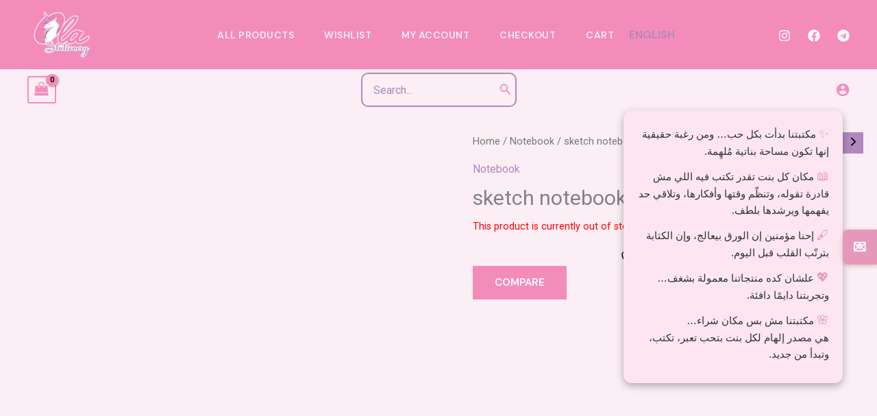

--- FILE ---
content_type: text/css
request_url: https://olastationery.com/wp-content/plugins/sky-elementor-addons-pro/assets/css/sky-addons-pro.css?ver=2.1.1
body_size: 5749
content:
.woocommerce-js .sa-wc-product-badge span.onsale{min-width:3em;min-height:3em;line-height:3em;padding:0;font-size:.8em;font-weight:400;position:absolute;text-align:center;top:.5em;left:.5em;margin:0;border-radius:100%;background-color:#77a464;color:#fff;-webkit-font-smoothing:antialiased;z-index:9}.woocommerce-js .dialog-type-lightbox.elementor-lightbox{z-index:9999999999 !important}.woocommerce-js .sa-wc-modal .quantity .qty{width:2.631em;margin-left:38px;margin-left:0}.sa-wc-products .added_to_cart,.sa-wc-products-carousel .added_to_cart,.elementor-widget-sky-wc-products-carousel .added_to_cart{display:none}.sa-wc-products .sa-post-text p,.sa-wc-products-carousel .sa-post-text p,.elementor-widget-sky-wc-products-carousel .sa-post-text p{margin-bottom:0}.sa-wc-products .sa-wc-spinner.sa-d-none,.sa-wc-products-carousel .sa-wc-spinner.sa-d-none,.elementor-widget-sky-wc-products-carousel .sa-wc-spinner.sa-d-none{display:none}.sa-wc-products .sa-wc-cart-btn.loading .sa-button-icon,.sa-wc-products-carousel .sa-wc-cart-btn.loading .sa-button-icon,.elementor-widget-sky-wc-products-carousel .sa-wc-cart-btn.loading .sa-button-icon{display:none}.sa-wc-products .sa-wc-cart-btn.loading span.sa-wc-spinner.sa-d-none,.sa-wc-products-carousel .sa-wc-cart-btn.loading span.sa-wc-spinner.sa-d-none,.elementor-widget-sky-wc-products-carousel .sa-wc-cart-btn.loading span.sa-wc-spinner.sa-d-none{display:inline-block}.sa-wc-products .sa-wc-cart-btn .sa-view-cart-icon,.sa-wc-products-carousel .sa-wc-cart-btn .sa-view-cart-icon,.elementor-widget-sky-wc-products-carousel .sa-wc-cart-btn .sa-view-cart-icon,.sa-wc-products .sa-wc-cart-btn .sa-view-cart-button-text,.sa-wc-products-carousel .sa-wc-cart-btn .sa-view-cart-button-text,.elementor-widget-sky-wc-products-carousel .sa-wc-cart-btn .sa-view-cart-button-text{display:none}.sa-wc-products .sa-wc-cart-btn.added .sa-view-cart-icon,.sa-wc-products-carousel .sa-wc-cart-btn.added .sa-view-cart-icon,.elementor-widget-sky-wc-products-carousel .sa-wc-cart-btn.added .sa-view-cart-icon,.sa-wc-products .sa-wc-cart-btn.added .sa-view-cart-button-text,.sa-wc-products-carousel .sa-wc-cart-btn.added .sa-view-cart-button-text,.elementor-widget-sky-wc-products-carousel .sa-wc-cart-btn.added .sa-view-cart-button-text{display:inline-block}.sa-wc-products .sa-wc-cart-btn.added .sa-button-icon,.sa-wc-products-carousel .sa-wc-cart-btn.added .sa-button-icon,.elementor-widget-sky-wc-products-carousel .sa-wc-cart-btn.added .sa-button-icon,.sa-wc-products .sa-wc-cart-btn.added .sa-button-text,.sa-wc-products-carousel .sa-wc-cart-btn.added .sa-button-text,.elementor-widget-sky-wc-products-carousel .sa-wc-cart-btn.added .sa-button-text{display:none}.sa-wc-products.sa-style-1 .sa-post-img-wrapper .sa-wc-product-buttons,.sa-wc-products-carousel.sa-style-1 .sa-post-img-wrapper .sa-wc-product-buttons,.elementor-widget-sky-wc-products-carousel.sa-style-1 .sa-post-img-wrapper .sa-wc-product-buttons{display:none}.sa-wc-products.sa-style-2 .sa-wc-content-wrapper .sa-wc-buttons,.sa-wc-products-carousel.sa-style-2 .sa-wc-content-wrapper .sa-wc-buttons,.elementor-widget-sky-wc-products-carousel.sa-style-2 .sa-wc-content-wrapper .sa-wc-buttons,.sa-wc-products.sa-style-3 .sa-wc-content-wrapper .sa-wc-buttons,.sa-wc-products-carousel.sa-style-3 .sa-wc-content-wrapper .sa-wc-buttons,.elementor-widget-sky-wc-products-carousel.sa-style-3 .sa-wc-content-wrapper .sa-wc-buttons{display:none}.sa-wc-products.sa-style-2 .sa-wc-product-buttons,.sa-wc-products-carousel.sa-style-2 .sa-wc-product-buttons,.elementor-widget-sky-wc-products-carousel.sa-style-2 .sa-wc-product-buttons,.sa-wc-products.sa-style-3 .sa-wc-product-buttons,.sa-wc-products-carousel.sa-style-3 .sa-wc-product-buttons,.elementor-widget-sky-wc-products-carousel.sa-style-3 .sa-wc-product-buttons{position:absolute;left:20px;bottom:20px}.sa-wc-products.sa-style-2 .sa-wc-product-buttons .sa-wc-buttons,.sa-wc-products-carousel.sa-style-2 .sa-wc-product-buttons .sa-wc-buttons,.elementor-widget-sky-wc-products-carousel.sa-style-2 .sa-wc-product-buttons .sa-wc-buttons,.sa-wc-products.sa-style-3 .sa-wc-product-buttons .sa-wc-buttons,.sa-wc-products-carousel.sa-style-3 .sa-wc-product-buttons .sa-wc-buttons,.elementor-widget-sky-wc-products-carousel.sa-style-3 .sa-wc-product-buttons .sa-wc-buttons{flex-direction:column-reverse}.sa-wc-products.sa-style-2 .sa-wc-product-buttons .sa-button-text,.sa-wc-products-carousel.sa-style-2 .sa-wc-product-buttons .sa-button-text,.elementor-widget-sky-wc-products-carousel.sa-style-2 .sa-wc-product-buttons .sa-button-text,.sa-wc-products.sa-style-3 .sa-wc-product-buttons .sa-button-text,.sa-wc-products-carousel.sa-style-3 .sa-wc-product-buttons .sa-button-text,.elementor-widget-sky-wc-products-carousel.sa-style-3 .sa-wc-product-buttons .sa-button-text,.sa-wc-products.sa-style-2 .sa-wc-product-buttons .sa-view-cart-button-text,.sa-wc-products-carousel.sa-style-2 .sa-wc-product-buttons .sa-view-cart-button-text,.elementor-widget-sky-wc-products-carousel.sa-style-2 .sa-wc-product-buttons .sa-view-cart-button-text,.sa-wc-products.sa-style-3 .sa-wc-product-buttons .sa-view-cart-button-text,.sa-wc-products-carousel.sa-style-3 .sa-wc-product-buttons .sa-view-cart-button-text,.elementor-widget-sky-wc-products-carousel.sa-style-3 .sa-wc-product-buttons .sa-view-cart-button-text{display:none}.sa-wc-products.sa-style-2 .sa-button,.sa-wc-products-carousel.sa-style-2 .sa-button,.elementor-widget-sky-wc-products-carousel.sa-style-2 .sa-button,.sa-wc-products.sa-style-3 .sa-button,.sa-wc-products-carousel.sa-style-3 .sa-button,.elementor-widget-sky-wc-products-carousel.sa-style-3 .sa-button{color:#000;background-color:#fff;padding:1em}.sa-wc-products.sa-style-2 .sa-button:hover,.sa-wc-products-carousel.sa-style-2 .sa-button:hover,.elementor-widget-sky-wc-products-carousel.sa-style-2 .sa-button:hover,.sa-wc-products.sa-style-3 .sa-button:hover,.sa-wc-products-carousel.sa-style-3 .sa-button:hover,.elementor-widget-sky-wc-products-carousel.sa-style-3 .sa-button:hover{color:#fff;background-color:#E052BD}.sa-wc-products.sa-style-3 .sa-wc-buttons a,.sa-wc-products-carousel.sa-style-3 .sa-wc-buttons a,.elementor-widget-sky-wc-products-carousel.sa-style-3 .sa-wc-buttons a{transform:translateX(-25px);opacity:0;transition:all .5s ease-in-out}.sa-wc-products.sa-style-3 .sa-wc-item:hover .sa-wc-buttons a,.sa-wc-products-carousel.sa-style-3 .sa-wc-item:hover .sa-wc-buttons a,.elementor-widget-sky-wc-products-carousel.sa-style-3 .sa-wc-item:hover .sa-wc-buttons a{transform:translateX(0);opacity:1}.sa-wc-category.sa-style-2 .sa-wc-item>.sa-wc-content-wrapper,.sa-wc-category-carousel.sa-style-2 .sa-wc-item>.sa-wc-content-wrapper,.sa-wc-category.sa-style-3 .sa-wc-item>.sa-wc-content-wrapper,.sa-wc-category-carousel.sa-style-3 .sa-wc-item>.sa-wc-content-wrapper,.sa-wc-category.sa-style-4 .sa-wc-item>.sa-wc-content-wrapper,.sa-wc-category-carousel.sa-style-4 .sa-wc-item>.sa-wc-content-wrapper{display:none}.sa-wc-category.sa-style-2 .sa-wc-content-wrapper,.sa-wc-category-carousel.sa-style-2 .sa-wc-content-wrapper,.sa-wc-category.sa-style-3 .sa-wc-content-wrapper,.sa-wc-category-carousel.sa-style-3 .sa-wc-content-wrapper,.sa-wc-category.sa-style-4 .sa-wc-content-wrapper,.sa-wc-category-carousel.sa-style-4 .sa-wc-content-wrapper{background:rgba(255,255,255,0.8);padding:20px;margin:20px}.sa-wc-category.sa-style-2 .sa-content-parent,.sa-wc-category-carousel.sa-style-2 .sa-content-parent,.sa-wc-category.sa-style-3 .sa-content-parent,.sa-wc-category-carousel.sa-style-3 .sa-content-parent,.sa-wc-category.sa-style-4 .sa-content-parent,.sa-wc-category-carousel.sa-style-4 .sa-content-parent{bottom:0;left:0;right:0}.sa-wc-category.sa-style-2 .sa-wc-content-wrapper,.sa-wc-category-carousel.sa-style-2 .sa-wc-content-wrapper{display:inline-block}.sa-wc-category.sa-style-3 .sa-content-parent,.sa-wc-category-carousel.sa-style-3 .sa-content-parent{text-align:left}.sa-wc-category.sa-style-3 .sa-wc-content-wrapper,.sa-wc-category-carousel.sa-style-3 .sa-wc-content-wrapper{display:inline-block;margin:0px;border-radius:0 .25rem 0 0}.sa-wc-category.sa-style-4 .sa-content-parent,.sa-wc-category-carousel.sa-style-4 .sa-content-parent{margin:20px;top:0}.sa-wc-category.sa-style-4 .sa-wc-content-wrapper,.sa-wc-category-carousel.sa-style-4 .sa-wc-content-wrapper{margin:0;width:100%;height:100%;padding:0}.sa-wc-category.sa-style-4 .sa-wc-title,.sa-wc-category-carousel.sa-style-4 .sa-wc-title{height:100%;width:100%}.sa-wc-category.sa-style-4 .sa-wc-title a,.sa-wc-category-carousel.sa-style-4 .sa-wc-title a{height:100%;width:100%;display:flex;justify-content:center;align-items:center}.sa-wc-modal .sa-wc-modal-img-wrapper{min-width:50%}.sa-wc-modal .sa-wc-images img{width:100%;height:100%;object-fit:cover}.sa-wc-modal .sa-wc-modal-rating .star-rating{float:left}@media (max-width:767px){.sa-wc-modal .sa-wc-modal-content-wrapper{flex-direction:column;text-align:center}.sa-wc-modal .sa-wc-modal-rating{display:flex;justify-content:center}}.elementor-widget-sky-advanced-counter>.elementor-widget-container{padding:25px}.sa-advanced-counter-media-top .sa-ac-body{margin-top:var(--sky-media-v-offset)}.sa-advanced-counter-media-left .sa-advanced-counter{display:flex}.sa-advanced-counter-media-left .sa-advanced-counter .sa-figure{-webkit-align-self:flex-start;-ms-flex-item-align:start;align-self:flex-start;margin-right:var(--sa-icon-spacing, 24px) !important;margin-bottom:0 !important}.sa-advanced-counter-media-left .sa-advanced-counter .sa-ac-body{margin-left:var(--sky-media-h-offset)}.sa-advanced-counter-media-right .sa-advanced-counter{display:flex;-webkit-box-orient:horizontal;-webkit-box-direction:reverse;-ms-flex-direction:row-reverse;flex-direction:row-reverse;text-align:right}.sa-advanced-counter-media-right .sa-advanced-counter .sa-figure{-webkit-align-self:flex-start;-ms-flex-item-align:start;align-self:flex-start;margin-left:var(--sa-icon-spacing, 24px) !important;margin-bottom:0 !important}.sa-advanced-counter-media-right .sa-advanced-counter .sa-ac-body{margin-right:calc(-1*var(--sky-media-h-offset))}.sa-advanced-counter-media-left .sa-advanced-counter,.sa-advanced-counter-media-right .sa-advanced-counter{display:flex;align-items:center}.sa-advanced-counter .sa-figure{display:inline-block;margin:0 0 var(--sa-icon-spacing, 24px) !important;-webkit-transform:translate(var(--sky-media-h-offset, 0), var(--sky-media-v-offset, 0)) rotate(var(--sky-media-rotate, 0));transform:translate(var(--sky-media-h-offset, 0), var(--sky-media-v-offset, 0)) rotate(var(--sky-media-rotate, 0))}.sa-advanced-counter .sa-media-image img{width:100%;height:100%;object-fit:cover}.sa-advanced-counter .sa-media-icon{text-align:center;font-size:48px;line-height:1}.sa-advanced-counter .sa-media-icon i{position:relative;display:block;width:1em;height:1em;color:#7A7A7A;transition:all .4s;-webkit-transform:rotate(calc(-1 * var(--sky-media-rotate)));-ms-transform:rotate(calc(-1 * var(--sky-media-rotate)));transform:rotate(calc(-1 * var(--sky-media-rotate)))}.sa-advanced-counter .sa-media-icon svg{width:50px;height:auto;fill:var(--e-global-color-text);transition:all .4s;-webkit-transform:rotate(calc(-1*var(--sky-media-rotate)));-ms-transform:rotate(calc(-1*var(--sky-media-rotate)));transform:rotate(calc(-1*var(--sky-media-rotate)))}.sa-advanced-counter .sa-number-wrapper{line-height:1}.sa-advanced-counter .sa-divider{width:80px;height:1px;background-color:#ddd}.elementor-widget-sky-breadcrumbs .sa-breadcrumbs>*{flex:none}.elementor-widget-sky-breadcrumbs .sa-breadcrumbs>*>*{display:inline-flex;align-items:center;text-decoration:none;font-size:1rem}.elementor-widget-sky-breadcrumbs .sa-breadcrumbs>:nth-child(n+2):not(.sa-first-column)::before{content:"/";display:inline-block;margin:0 20px;font-size:1rem}.elementor-widget-sky-breadcrumbs .sa-breadcrumbs li a{text-decoration:none}.elementor-widget-sky-breadcrumbs .sa-breadcrumbs>*:last-child>*{color:#787878}.darkmode-layer,.darkmode-toggle{z-index:500;transform:translate(var(--sa-horizontal-offset, 0), var(--sa-vertical-offset, 0))}.darkmode-toggle{padding:unset;line-height:0}.sa-dark-mode-slider{background-color:#b0b2b6;border-radius:34px}body .darkmode-layer--simple{transform:scale(2) !important}.sa-dark-mode-switcher.sa-dark-mode-position-top-left .darkmode-layer--button:not(.darkmode-layer--expanded){left:-25% !important}.sa-dark-mode-switcher.sa-dark-mode-position-top-left .darkmode-layer--button{right:unset !important}.sa-dark-mode-switcher.sa-dark-mode-position-bottom-left .darkmode-layer--button:not(.darkmode-layer--expanded){left:-25% !important}.sa-dark-mode-switcher.sa-dark-mode-position-bottom-left .darkmode-layer--button{right:unset !important}.sa-dark-mode-switcher.sa-dark-mode-position-top-right .darkmode-layer--button:not(.darkmode-layer--expanded){right:-25% !important}.sa-dark-mode-switcher.sa-dark-mode-position-top-right .darkmode-layer--button{left:unset !important}.sa-dark-mode-switcher.sa-dark-mode-position-bottom-right .darkmode-layer--button:not(.darkmode-layer--expanded){right:-25% !important}.sa-dark-mode-switcher.sa-dark-mode-position-bottom-right .darkmode-layer--button{left:unset !important}.sa-dark-mode-switcher .darkmode-toggle{width:5em !important;height:2.5em !important;font-size:13px}.sa-dark-mode-switcher .darkmode-toggle .sa-dark-mode-slider{position:absolute;display:block;cursor:pointer;border-radius:1.5em;transition:350ms;background:#8441A4;left:0;right:0;top:0;bottom:0}.sa-dark-mode-switcher .darkmode-toggle .sa-dark-mode-slider::before{position:absolute;content:"";width:2em;height:2em;top:.25em;left:.25em;border-radius:50%;transition:250ms ease-in-out;background-color:#f5f5f5}.sa-dark-mode-switcher .darkmode-toggle.darkmode-toggle--white .sa-dark-mode-slider::before{left:3em;left:.8em;-webkit-transform:translateX(100%);-ms-transform:translateX(100%);transform:translateX(100%)}.sa-dark-mode-switcher .darkmode-toggle:before{position:absolute;left:var(--sa-dark-mode-switcher-text-spacing, -50px);content:attr(data-light);color:#8441A4;font-weight:600;font-size:16px}.sa-dark-mode-switcher .darkmode-toggle:after{position:absolute;right:var(--sa-dark-mode-switcher-text-spacing, -50px);content:attr(data-night);color:#E052BD;font-weight:600;font-size:16px}.sa-dark-mode-switcher .darkmode-toggle.darkmode-toggle--white:before{color:#ddd}.sa-dark-mode-switcher .darkmode-toggle.darkmode-toggle--white:after{color:#fff}.darkmode--activated img,.darkmode--activated .darkmode-ignore{isolation:isolate;box-sizing:border-box;filter:invert(1)}.sa-flow-slider{--sky-fs-line-size:1px;position:relative;overflow:hidden;height:640px}.sa-flow-slider .sa-flow-slider-main{height:100%;width:100%}.sa-flow-slider .swiper{width:100%;height:100%}.sa-flow-slider .swiper-slide{font-size:18px;display:-webkit-box;display:-ms-flexbox;display:-webkit-flex;display:flex;justify-content:end;align-items:end}.sa-flow-slider .swiper-slide img{display:block;width:100%;height:100%;object-fit:cover}.sa-flow-slider .swiper-slide{position:relative}.sa-flow-slider .sa-slider-content{position:absolute;top:0%;left:0;transform:translate(0%, 0%);right:auto;z-index:9;min-width:70%;max-width:70%;height:auto;margin-top:4em;padding-left:5em;padding-right:5em}.sa-flow-slider .sa-img-wrapper{width:100%;height:100%;z-index:0}.sa-flow-slider .sa-img-wrapper::after{content:"";display:block;position:absolute;top:0;left:0;height:100%;width:100%;background:rgba(0,0,0,0.2)}.sa-flow-slider .sa-title{font-size:62px;color:#fff}.sa-flow-slider .sa-text{color:#fff}.sa-flow-slider .swiper-slide{background-size:cover;background-position:center}.sa-flow-slider-thumbs{position:absolute;height:100%;width:100%;padding:0;top:0;left:0;z-index:5}.sa-flow-slider-thumbs .swiper-slide{width:33%;height:100%;transition:all .5s ease-in-out}.sa-flow-slider-thumbs .sa-thumb-title{writing-mode:vertical-rl;transform:rotate(180deg);color:#fff;font-size:16px;font-weight:500}.sa-flow-slider-thumbs .sa-link{color:#fff;letter-spacing:1px}.sa-flow-slider-thumbs .sa-link:hover{color:#e6e6e6}.sa-flow-slider-thumbs .sa-thumb-wrapper{position:relative;justify-content:flex-end;padding:2.7em;cursor:pointer}.sa-flow-slider-thumbs .sa-thumb-wrapper:before{content:'';display:inline-block;width:var(--sky-fs-line-size);height:100%;position:absolute;top:0;right:calc(-1 * var(--sky-fs-line-size));transform:scaleY(0);transform-origin:bottom;transition:transform 1.2s cubic-bezier(.19, 1, .22, 1)}.sa-flow-slider-thumbs .sa-thumb-wrapper:hover:before{transform:scaleY(1);transform-origin:top}.sa-flow-slider-thumbs .swiper-slide+.swiper-slide-active .sa-thumb-wrapper,.sa-flow-slider-thumbs .swiper-slide+.swiper-slide-active+.swiper-slide .sa-thumb-wrapper,.sa-flow-slider-thumbs .swiper-slide+.swiper-slide-active+.swiper-slide+.swiper-slide .sa-thumb-wrapper{border-right:var(--sky-fs-line-size) solid rgba(255,255,255,0.2)}.sa-flow-slider-thumbs .swiper-slide+.swiper-slide-active .sa-thumb-wrapper:before,.sa-flow-slider-thumbs .swiper-slide+.swiper-slide-active+.swiper-slide .sa-thumb-wrapper:before,.sa-flow-slider-thumbs .swiper-slide+.swiper-slide-active+.swiper-slide+.swiper-slide .sa-thumb-wrapper:before{background-color:rgba(255,255,255,0.8)}@media (max-width:767px){.sa-flow-slider{height:570px}.sa-flow-slider .sa-slider-content{min-width:100%;max-width:100%;padding-left:1em;padding-right:1em}.sa-flow-slider .sa-title{font-size:36px}.sa-flow-slider-thumbs .sa-thumb-wrapper{padding:0;padding-bottom:1em;justify-content:center}}.sa-flow-slider .sa-slider-navigation{color:#000}.sa-flow-slider .sa-nav{position:absolute;z-index:99;transform:none;top:3.5em;right:3.5em;left:auto;margin:0;opacity:0;visibility:hidden}.sa-flow-slider .sa-slider-navigation{font-size:var(--sa-navigation-size, 1.2em);padding:16px;background:#fff;transition:opacity .6s cubic-bezier(.19, 1, .22, 1) 0s,visibility .6s 0s,transform .6s 0s}.sa-flow-slider .sa-slider-navigation:hover{color:#fff;background:#404040}.sa-flow-slider .sa-slider-navigation:first-child{margin-right:var(--sa-navigation-spacing, 5px)}.sa-flow-slider:hover .sa-nav{opacity:1;visibility:visible}@media (max-width:767px){.sa-flow-slider .sa-nav{opacity:1;visibility:1}.sa-flow-slider .sa-slider-content{min-width:100%;max-width:100%}.sa-flow-slider .sa-title{font-size:28px}.sa-flow-slider .sa-text{font-size:15px}.sa-flow-slider .sa-nav{top:2em;right:2em}}.sa-form-builder .sa-result-content{position:relative;padding:1rem 1rem;margin-bottom:1rem;border:1px solid transparent;border-radius:.25rem}.sa-form-builder .sa-result-content.sa-alert-success{color:#0f5132;background-color:#d1e7dd;border-color:#badbcc}.sa-form-builder .sa-result-content.sa-alert-danger{color:#842029;background-color:#f8d7da;border-color:#f5c2c7}.sa-form-builder .sa-form-builder-form{display:flex;flex-wrap:wrap}.sa-form-builder .sa-form-builder-form .sa-button{align-items:center;color:#fff}.sa-form-builder .sa-form-builder-form .sa-button-text{line-height:1}.sa-form-builder .sa-form-builder-form .sa-input,.sa-form-builder .sa-form-builder-form .sa-textarea{border-radius:.25rem}.sa-form-builder .sa-button{padding:1rem 2rem;border:none}.sa-form-builder .sa-form-label{margin-bottom:.5rem}.sa-hover-video .plyr__poster{background-size:cover}.sa-hover-video .plyr__controls{opacity:0}.sa-hover-video .sa-videos-wrapper{position:relative;overflow:hidden}.sa-hover-video .sa-videos-wrapper:hover .plyr__controls{opacity:1}.sa-hover-video .sa-video-item{display:none;opacity:0;transition:1s ease-in-out;height:100%;width:100%}.sa-hover-video .sa-video-item .plyr--video{height:100%;width:100%}.sa-hover-video .sa-video-item.sa-active{display:block;opacity:1;transition:1s ease-in-out}.sa-hover-video .sa-progress-wrapper{gap:10px}.sa-hover-video .sa-progress-bar{width:50px;height:4px;background:#ddd}.sa-hover-video .sa-progress{background:var(--e-global-color-secondary, #E0528D);height:100%;width:0%;transition:width .3s linear}.sa-hover-video .sa-buttons-wrapper{gap:16px}.sa-hover-video .sa-content{font-size:14px;font-weight:500;padding:18px 22px;line-height:1;margin-top:var(--sa-btn-hv-progress-height, 2px)}.sa-hover-video .sa-button{color:#6a6a6a;background:#f2f2f2;overflow:hidden}.sa-hover-video .sa-button.sa-active{color:var(--e-global-color-secondary, #E0528D)}.sa-hover-video .sa-button-progress{width:100%;height:var(--sa-btn-hv-progress-height, 2px)}.sa-hover-video .sa-progress{background:var(--e-global-color-secondary, #E0528D);height:100%;width:0%;transition:width .3s linear}.sa-hv-button-style-tab .sa-buttons-wrapper{gap:0 !important}.sa-hv-button-style-tab .sa-button{border-radius:0}.sa-hv-button-style-tab .sa-button:nth-child(1){border-radius:var(--sa-hv-border-radius, 4px) 0 0 var(--sa-hv-border-radius, 4px)}.sa-hv-button-style-tab .sa-button:nth-last-child(1){border-radius:0 var(--sa-hv-border-radius, 4px) var(--sa-hv-border-radius, 4px) 0}.sa-hv-button-progress-style-full_height .sa-button{position:relative}.sa-hv-button-progress-style-full_height .sa-button .sa-button-progress{position:absolute;top:0;left:0;height:100%}.sa-hv-ratio-yes .sa-videos-wrapper{height:auto !important}.sa-hv-ratio-yes .sa-video-item{position:absolute;top:0;left:0;width:100%;height:100%;object-fit:cover}.sa-hv-ratio-yes .sa-video-item>div{height:100%;width:100%}.sa-hv-ratio-yes.sa-ratio-11 .sa-videos-wrapper{padding-top:100%}.sa-hv-ratio-yes.sa-ratio-21 .sa-videos-wrapper{padding-top:50%}.sa-hv-ratio-yes.sa-ratio-32 .sa-videos-wrapper{padding-top:66.66%}.sa-hv-ratio-yes.sa-ratio-43 .sa-videos-wrapper{padding-top:75%}.sa-hv-ratio-yes.sa-ratio-85 .sa-videos-wrapper{padding-top:62.5%}.sa-hv-ratio-yes.sa-ratio-169 .sa-videos-wrapper{padding-top:56.25%}.sa-hv-ratio-yes.sa-ratio-219 .sa-videos-wrapper{padding-top:42.85%}.sa-hv-ratio-yes.sa-ratio-916 .sa-videos-wrapper{padding-top:177.8%}.elementor-widget-sky-nav-menu .sky-nav-horizontal.sky-nav-menu-wrapper{background:unset;border:unset;display:flex;justify-content:flex-start;width:100%}.elementor-widget-sky-nav-menu .sky-nav-horizontal .bdkoder-menu{float:unset;display:inline-flex;width:auto;background:unset;border:unset}.admin-bar .hc-offcanvas-nav .nav-container{top:32px}.sa-pace-slider{--sky-fs-line-size:1px;position:relative;overflow:hidden;height:640px}.sa-pace-slider .sa-pace-slider-main{position:relative;height:100%;width:100%}.sa-pace-slider .sa-slide,.sa-pace-slider .swiper-slide{font-size:18px;display:-webkit-box;display:-ms-flexbox;display:-webkit-flex;display:flex;justify-content:end;align-items:end}.sa-pace-slider .sa-slide,.sa-pace-slider .swiper-slide{position:relative}.sa-pace-slider .sa-slide{position:absolute;top:0;left:0;opacity:0;transition:opacity .5s ease-in-out}.sa-pace-slider .sa-slide.sa-active{opacity:1}.sa-pace-slider .sa-slider-content{position:absolute;top:0%;left:0;transform:translate(0%, 0%);right:auto;z-index:1;min-width:70%;max-width:70%;height:auto;margin-top:4em;padding-left:5em;padding-right:5em}.sa-pace-slider .sa-img-wrapper,.sa-pace-slider .sa-thumb-img-wrapper{width:100%;height:100%;z-index:0}.sa-pace-slider .sa-img-wrapper::after,.sa-pace-slider .sa-thumb-img-wrapper::after{content:"";display:block;position:absolute;top:0;left:0;height:100%;width:100%}.sa-pace-slider .sa-img-wrapper::after{background:rgba(0,0,0,0.1)}.sa-pace-slider .sa-title{font-size:62px;color:#fff}.sa-pace-slider .sa-text{color:#fff}.sa-pace-slider .swiper-slide{background-size:cover;background-position:center}.sa-pace-slider .sa-thumb-wrapper:before{content:'';display:inline-block;width:var(--sky-fs-line-size);height:100%;position:absolute;top:0;right:calc(-1 * var(--sky-fs-line-size));transform:scaleY(0);transform-origin:bottom;transition:transform 1.2s cubic-bezier(.19, 1, .22, 1)}.sa-pace-slider .sa-thumb-wrapper:hover:before{transform:scaleY(1);transform-origin:top}.sa-pace-slider .swiper-slide+.swiper-slide-active .sa-thumb-wrapper,.sa-pace-slider .swiper-slide+.swiper-slide-active+.swiper-slide .sa-thumb-wrapper,.sa-pace-slider .swiper-slide+.swiper-slide-active+.swiper-slide+.swiper-slide .sa-thumb-wrapper{border-right:var(--sky-fs-line-size) solid rgba(255,255,255,0.2)}.sa-pace-slider .swiper-slide+.swiper-slide-active .sa-thumb-wrapper:before,.sa-pace-slider .swiper-slide+.swiper-slide-active+.swiper-slide .sa-thumb-wrapper:before,.sa-pace-slider .swiper-slide+.swiper-slide-active+.swiper-slide+.swiper-slide .sa-thumb-wrapper:before{background-color:rgba(255,255,255,0.8)}.sa-pace-slider-thumbs{position:absolute;height:100%;width:100%;padding:0;top:0;left:0;z-index:2}.sa-pace-slider-thumbs .sa-thumb-img-wrapper{will-change:opacity;transition:opacity 1s cubic-bezier(.23, 1, .32, 1)}.sa-pace-slider-thumbs .sa-thumb-title{font-size:30px;font-weight:700;opacity:.5}.sa-pace-slider-thumbs .sa-thumb-title a{color:#fff}.sa-pace-slider-thumbs .sa-button{color:#fff;font-size:16px;font-weight:500;letter-spacing:1px}.sa-pace-slider-thumbs .sa-button:hover{color:#e6e6e6}.sa-pace-slider-thumbs .sa-thumb-wrapper{position:absolute;top:0;left:0;cursor:pointer}.sa-pace-slider-thumbs .sa-thumb-wrapper:hover .sa-btn-wrapper{opacity:1}.sa-pace-slider-thumbs .sa-thumb-wrapper:hover .sa-btn-wrapper .sa-btn-transform{transform:translate(0, -50px)}.sa-pace-slider-thumbs .sa-thumb-wrapper:hover .sa-thumb-title{opacity:1}.sa-pace-slider-thumbs .sa-thumb-content{position:absolute;bottom:0;left:0%;transform:translate(0%, 0%);top:auto;padding:2.6em}.sa-pace-slider-thumbs .sa-btn-wrapper{opacity:0;transform:translateY(50px);transition:all .4s}.sa-pace-slider-thumbs .sa-btn-transform{transition:all .4s ease-in-out}.sa-pace-slider-thumbs:hover .sa-thumb-img-wrapper{opacity:0}.sa-pace-slider .sa-slider-navigation{color:#000}.sa-pace-slider .sa-nav{position:absolute;z-index:99;transform:none;top:3.5em;right:3.5em;left:auto;margin:0;opacity:0;visibility:0}.sa-pace-slider .sa-slider-navigation{font-size:var(--sa-navigation-size, 1.2em);padding:16px;background:#fff;transition:opacity .6s cubic-bezier(.19, 1, .22, 1) 0s,visibility .6s 0s,transform .6s 0s}.sa-pace-slider .sa-slider-navigation:hover{color:#fff;background:#404040}.sa-pace-slider .sa-slider-navigation:first-child{margin-right:var(--sa-navigation-spacing, 5px)}.sa-pace-slider:hover .sa-nav{opacity:1;visibility:1}@media (max-width:767px){.sa-pace-slider .sa-nav{opacity:1;visibility:1}.sa-pace-slider .sa-nav{top:2em;right:2em}}@media (max-width:767px){.sa-pace-slider{height:400px}.sa-pace-slider .sa-slider-content{min-width:100%;max-width:100%;padding-left:1em;padding-right:1em;padding-top:0em}.sa-pace-slider .sa-title{font-size:28px}.sa-pace-slider .sa-text{font-size:15px}.sa-pace-slider .sa-slider-content{min-width:100%;max-width:100%}.sa-pace-slider-thumbs .sa-thumb-content{padding:.6em}.sa-pace-slider-thumbs .sa-thumb-title{font-size:18px}}.elementor-widget-sky-pricing-table>.elementor-widget-container{width:100%;padding:3em 2.8em;border-radius:5px;box-shadow:0 3px 40px rgba(36,36,36,0.1)}.elementor-widget-sky-pricing-table>.elementor-widget-container:hover{box-shadow:0 3px 40px rgba(36,36,36,0.2)}.sa-pricing-table .sa-pricing-table-media .sa-header-figure{display:inline-block;margin:0 0 var(--sa-media-spacing, 14px) !important}.sa-pricing-table .sa-pricing-table-media .sa-media-image img{width:100%;height:100%;object-fit:cover}.sa-pricing-table .sa-pricing-table-media .sa-icon-wrap{font-size:32px;line-height:1;color:#a6a6a6;transition:all .4s}.sa-pricing-table .sa-pricing-table-media .sa-icon-wrap svg{fill:currentColor}.sa-pricing-table .sa-pricing-table-header .sa-title{font-size:32px;font-weight:700}.sa-pricing-table .sa-pricing-table-footer .sa-button{font-size:.9rem;color:white;background:#8441A4;line-height:1}.sa-pricing-table .sa-pricing-table-footer .sa-button:hover{background:#E052BD;transition:.3s}.sa-pricing-table .sa-pricing-table-footer .sa-text{color:#7A7A7A;font-size:14px}.sa-pricing-table .sa-pricing-table-features .sa-title{font-size:14px;font-weight:300;display:inline-flex;align-items:center}.sa-pricing-table .sa-pricing-table-features .sa-text{font-size:12px}.sa-pricing-table .sa-pricing-table-features .sa-img-wrap{height:auto;width:var(--media-size, 18px)}.sa-pricing-table .sa-pricing-table-features .sa-img-wrap img{height:100%;width:100%;object-fit:cover}.sa-pricing-table .sa-pricing-table-features .sa-icon-wrap{transition:all .4s;font-size:var(--media-size, 14px)}.sa-pricing-table .sa-pricing-table-features .sa-title-tail{white-space:nowrap;float:right;color:#7A7A7A;font-weight:500}.sa-pricing-table .sa-pricing-table-features.sa-media-position--left .sa-media-wrapper{margin-right:var(--tidy-media-spacing, 1rem)}.sa-pricing-table .sa-pricing-table-features.sa-media-position--right .sa-media-wrapper{margin-left:var(--tidy-media-spacing, 1rem)}.sa-pricing-table .sa-pricing-table-features.sa-media-position--top .sa-media-wrapper{margin-right:0;margin-bottom:var(--tidy-media-spacing, 1rem)}.sa-pricing-table .sa-pricing-table-features.sa-media-position--bottom .sa-media-wrapper{margin-top:var(--tidy-media-spacing, 1rem)}.sa-pricing-table .sa-pricing-table-features{--list-divider-thickness:1px;--list-divider-style:solid;--list-divider-color:#f2f2f2}.sa-pricing-table .sa-pricing-table-features.sa-separator--yes li::after{content:"";display:block;border-bottom:var(--list-divider-thickness) var(--list-divider-style) var(--list-divider-color);margin-top:calc(var(--list-space-between, 24px) / 2);margin-bottom:calc(var(--list-space-between, 24px) / 2)}.sa-pricing-table .sa-pricing-table-features.sa-separator--yes li:last-child::after{display:none}.sa-pricing-table .sa-pricing-table-pricing .sa-pricing-wrap-parent{display:inline-flex;align-items:center}.sa-pricing-table .sa-pricing-table-pricing .sa-pricing-wrap{display:inline-flex;flex-wrap:wrap;flex-direction:row;justify-content:center;font-size:0;height:max-content}.sa-pricing-table .sa-pricing-table-pricing span{font-family:var(--e-global-typography-accent-font-family),Sans-serif;display:inline-flex;justify-content:space-around;flex-direction:column;line-height:1}.sa-pricing-table .sa-pricing-table-pricing .sa-price{display:inline-flex;flex-wrap:wrap;flex-direction:row;font-size:0}.sa-pricing-table .sa-pricing-table-pricing .sa-original-price{font-size:14px;font-weight:400;text-decoration:line-through;justify-content:flex-end;padding-right:4px}.sa-pricing-table .sa-pricing-table-pricing .sa-currency{font-size:48px;font-weight:700;line-height:.9em;vertical-align:middle}.sa-pricing-table .sa-pricing-table-pricing .sa-prefix,.sa-pricing-table .sa-pricing-table-pricing .sa-postfix,.sa-pricing-table .sa-pricing-table-pricing .sa-period{color:#44515b;font-size:14px;font-weight:700}.sa-pricing-table .sa-pricing-table-pricing .sa-prefix{padding-right:4px;justify-content:flex-start}.sa-pricing-table .sa-pricing-table-pricing .sa-postfix{padding-left:4px;justify-content:flex-start}.sa-pricing-table .sa-pricing-table-pricing .sa-period{padding-left:4px;font-weight:600;justify-content:flex-end}@media only screen and (min-width:768px) and (max-width:1024px){.sa-pricing-table-features.sa-media-position--tablet-left .sa-media-wrapper{margin-right:var(--tidy-media-spacing, 1rem)}.sa-pricing-table-features.sa-media-position--tablet-right .sa-media-wrapper{margin-left:var(--tidy-media-spacing, 1rem)}.sa-pricing-table-features.sa-media-position--tablet-top .sa-media-wrapper{margin-bottom:var(--tidy-media-spacing, 1rem)}.sa-pricing-table-features.sa-media-position--tablet-bottom .sa-media-wrapper{margin-top:var(--tidy-media-spacing, 1rem)}}@media screen and (max-width:767px){.sa-pricing-table-features.sa-media-position--mobile-left .sa-media-wrapper{margin-right:var(--tidy-media-spacing, 1rem)}.sa-pricing-table-features.sa-media-position--mobile-right .sa-media-wrapper{margin-left:var(--tidy-media-spacing, 1rem)}.sa-pricing-table-features.sa-media-position--mobile-top .sa-media-wrapper{margin-bottom:var(--tidy-media-spacing, 1rem)}.sa-pricing-table-features.sa-media-position--mobile-bottom .sa-media-wrapper{margin-top:var(--tidy-media-spacing, 1rem)}}.sa-pricing-period-position-bottom .sa-period{flex-basis:100%;width:0}.elementor-widget-sky-pricing-table .elementor-widget-container{position:relative;--sa-d:6px;--sa-c:#E052BD;--sa-p:5px;--sa-s:45px}.sa-pricing-table-ribbon{position:absolute;font-size:12px;top:0;right:0;transform:translate(29.29%, -100%) rotate(45deg);color:#fff;text-align:center;border:1px solid transparent;border-bottom:0;transform-origin:bottom left;padding:var(--sa-p) var(--sa-s) calc(var(--sa-d) + var(--sa-p));background:var(--sa-c);background-clip:padding-box;clip-path:polygon(0 0, 100% 0, 100% 100%,  calc(100% - var(--sa-d)) calc(100% - var(--sa-d)), var(--sa-d) calc(100% - var(--sa-d)), 0 100%);-webkit-mask:linear-gradient(135deg, transparent calc(50% - var(--sa-d) * 0.707), #fff 0) bottom left,linear-gradient(-135deg, transparent calc(50% - var(--sa-d) * 0.707), #fff 0) bottom right;-webkit-mask-size:300vmax 300vmax;-webkit-mask-composite:destination-in;mask-composite:intersect}.sa-pricing-table-ribbon.sa-ribbon-left-top{left:0;right:auto;transform:translate(-29.29%, -100%) rotate(-45deg);transform-origin:bottom right}.elementor-widget-sky-video-gallery .elementor-widget-container{background-color:#151515}.elementor-widget-sky-video-gallery.sa-play-button-on-hover-yes .sa-play-button{opacity:0}.elementor-widget-sky-video-gallery.sa-play-button-on-hover-yes .sa-player-wrapper:hover .sa-play-button{opacity:1}.sa-video-gallery{--sa-navigation-size:20px;height:600px;display:grid;grid-template-columns:repeat(4, 1fr);overflow:hidden}.sa-video-gallery-player{height:100%;width:100%;overflow:hidden;grid-column:span 3 / auto}.sa-video-gallery-player .swiper-wrapper{height:100%;width:100%}.sa-video-gallery-player .swiper{height:100%;width:100%}.sa-video-gallery-player .sa-player-wrapper{position:relative;height:100%;width:100%}.sa-video-gallery-player .sa-player-wrapper:hover .sa-player-poster{transform:scale(1.1)}.sa-video-gallery-player .sa-player-wrapper::after{content:"";display:block;position:absolute;top:0;left:0;height:100%;width:100%;background:rgba(0,0,0,0.2)}.sa-video-gallery-player .sa-player-poster{height:100%;width:100%;object-fit:cover;z-index:1;transition:transform 1.7s}.sa-video-gallery-player .sa-video-player{position:absolute;top:0;left:0;width:100%;height:100%;background-color:#151515;z-index:-1}.sa-video-gallery-player .sa-player-iframe{height:100%;width:100%}.sa-video-gallery-player .sa-play-button-wrapper{position:absolute;left:50%;top:50%;transform:translate(-50%, -50%);z-index:1}.sa-video-gallery-player .sa-play-button{display:flex;justify-content:center;align-items:center;font-size:18px;padding:22px;color:#fff;background:#D44000;border:2px solid #D44000;border-radius:50%;transition:transform .7s,opacity .7s}.sa-video-gallery-player .sa-play-button:hover{color:#fff;transform:scale(1.3)}.sa-video-gallery-player .sa-play-button:focus,.sa-video-gallery-player .sa-play-button:focus-visible{outline:none;box-shadow:none;transform:none}.sa-video-gallery-player .sa-player-content-wrapper{position:absolute;top:0;left:0;z-index:2;padding:24px}.sa-video-gallery-player .sa-player-title{margin:10px 0px 5px 0px;font-size:22px;font-weight:bold;letter-spacing:1px;color:#fff}.sa-video-gallery-player .sa-player-credit{color:#fff;text-decoration:none;font-size:16px}.sa-video-gallery-playlist{margin:0;height:100%;width:100%;overflow:hidden}.sa-video-gallery-playlist .sa-playlist-thumbnail{height:60px;width:60px;overflow:hidden}.sa-video-gallery-playlist .sa-playlist-thumbnail img{height:100%;width:100%;object-fit:cover}.sa-video-gallery-playlist .swiper{height:100%;width:100%}.sa-video-gallery-playlist .swiper-wrapper{transition-duration:1.2s !important;height:100%;width:100%}.sa-video-gallery-playlist .sa-playlist-wrapper{display:grid;grid-template-columns:repeat(4, 1fr);grid-gap:0px;padding:8px 10px;text-decoration:none;transition:all 1s;border-bottom:1px solid #2E2E2E;height:100%;align-items:center}.sa-video-gallery-playlist .swiper-slide-thumb-active .sa-playlist-wrapper{background:#8c13ee}.sa-video-gallery-playlist .swiper-slide-thumb-active .sa-playlist-title,.sa-video-gallery-playlist .swiper-slide-thumb-active .sa-playlist-credit{color:#fff}.sa-video-gallery-playlist .sa-playlist-content{margin-left:8px;grid-column:span 3 / auto}.sa-video-gallery-playlist .sa-playlist-title{margin:0px 0px 5px 0px;max-height:40px;line-height:20px;font-size:16px;color:#fff;transition:all 1s}.sa-video-gallery-playlist .sa-playlist-credit{font-size:14px;line-height:15px;color:#767676;transition:all 1s}.sa-video-gallery-playlist .swiper-wrapper:last-child{background:#8c13ee}.sa-video-gallery-playlist .sa-swiper-button-prev,.sa-video-gallery-playlist .sa-swiper-button-next{position:absolute;top:50%;width:calc(var(--sa-navigation-size, 44px)/ 44 * 27);height:var(--sa-navigation-size, 44px);z-index:10;cursor:pointer;display:flex;align-items:center;justify-content:center;fill:var(--swiper-navigation-color, #fff)}.sa-video-gallery-playlist .sa-playlist-prev,.sa-video-gallery-playlist .sa-playlist-next{position:absolute;background:#444444;z-index:2;opacity:.8}.sa-video-gallery-playlist .sa-swiper-button-prev,.sa-video-gallery-playlist .sa-swiper-button-next{margin-top:unset}.sa-video-gallery-playlist .swiper-vertical>.swiper-scrollbar{position:absolute;right:3px;top:1%;z-index:50;width:5px;height:98%}.sa-video-gallery-playlist .swiper-vertical>.sa-swiper-scrollbar{position:absolute;right:3px;top:1%;z-index:50;width:5px;height:98%}.sa-video-gallery-playlist .sa-swiper-scrollbar{border-radius:10px;position:relative;background:rgba(0,0,0,0.1)}.sa-video-gallery-playlist .swiper-scrollbar-drag{height:100%;width:100%;position:relative;background:rgba(0,0,0,0.5);border-radius:10px;left:0;top:0}.sa-video-gallery .sa-player-content-wrapper .sa-player-title,.sa-video-gallery .sa-player-content-wrapper .sa-player-credit{transform:translateY(-30px);transition:all 400ms cubic-bezier(.21, .8, .6, 1);opacity:0}.sa-video-gallery .sa-player-content-wrapper .sa-player-title{transition-delay:700ms}.sa-video-gallery .sa-player-content-wrapper .sa-player-credit{transition-delay:900ms}.sa-video-gallery .swiper-slide-active .sa-player-title,.sa-video-gallery .swiper-slide-active .sa-player-credit{transform:translateX(0);opacity:1}@media (min-width:768px){.sa-video-gallery-playlist .sa-playlist-prev,.sa-video-gallery-playlist .sa-playlist-next{width:100%;height:22px}.sa-video-gallery-playlist .sa-playlist-prev{top:0;left:0}.sa-video-gallery-playlist .sa-swiper-button-prev{top:50%;left:50%;transform:translate(-50%, -50%) rotate(90deg)}.sa-video-gallery-playlist .sa-playlist-next{bottom:0;left:0}.sa-video-gallery-playlist .sa-swiper-button-next{top:50%;left:50%;transform:translate(-50%, -50%) rotate(90deg);margin-top:unset}.sa-video-gallery-playlist .swiper-wrapper{padding-top:24px}}@media (max-width:767px){.sa-video-gallery{height:450px;display:block;grid-template-columns:unset;grid-gap:0px}.sa-video-gallery-player{height:calc(var(--sa-video-gallery-size, 450px) - 76px)}.sa-video-gallery-player .span-col-3{grid-column:unset}.sa-video-gallery-playlist{height:76px}.sa-video-gallery-playlist .sa-swiper-scrollbar{display:none}.sa-video-gallery-playlist .sa-playlist-prev{top:0;left:0;width:22px;height:100%}.sa-video-gallery-playlist .sa-playlist-next{top:0;right:0;width:22px;height:100%}.sa-video-gallery-playlist .sa-swiper-button-prev,.sa-video-gallery-playlist .sa-swiper-button-next{top:50%;left:50%;transform:translate(-50%, -50%)}.sa-video-gallery-playlist .swiper-wrapper{padding-left:24px}}.sa-video-gallery-layout-horizontal .sa-video-gallery{display:block;grid-template-columns:unset;grid-gap:0px}.sa-video-gallery-layout-horizontal .sa-video-gallery .sa-video-gallery-player{height:calc(var(--sa-video-gallery-size, 600px) - 76px)}.sa-video-gallery-layout-horizontal .sa-video-gallery .sa-video-gallery-player .span-col-3{grid-column:unset}.sa-video-gallery-layout-horizontal .sa-video-gallery .sa-video-gallery-playlist{height:76px}.sa-video-gallery-layout-horizontal .sa-video-gallery .sa-video-gallery-playlist .sa-swiper-scrollbar{display:none}.sa-video-gallery-layout-horizontal .sa-video-gallery .sa-video-gallery-playlist .sa-playlist-prev{top:0;left:0;right:unset;width:22px;height:100%}.sa-video-gallery-layout-horizontal .sa-video-gallery .sa-video-gallery-playlist .sa-playlist-next{top:0;right:0;left:unset;width:22px;height:100%}.sa-video-gallery-layout-horizontal .sa-video-gallery .sa-video-gallery-playlist .sa-swiper-button-prev,.sa-video-gallery-layout-horizontal .sa-video-gallery .sa-video-gallery-playlist .sa-swiper-button-next{top:50%;left:50%;transform:translate(-50%, -50%)}.sa-video-gallery-layout-horizontal .sa-video-gallery .sa-video-gallery-playlist .swiper-wrapper{padding-left:24px}.sa-video-gallery-layout-horizontal .sa-video-gallery .sa-video-gallery-playlist .sa-playlist-wrapper{border:none}@media (max-width:767px){.sa-video-gallery-layout-horizontal .sa-video-gallery{height:450px}.sa-video-gallery-layout-horizontal .sa-video-gallery .sa-video-gallery-player{height:calc(var(--sa-video-gallery-size, 450px) - 76px)}}@media (min-width:768px){.sa-video-gallery-layout-horizontal .sa-video-gallery .sa-video-gallery-playlist .swiper-wrapper{padding-top:0}}